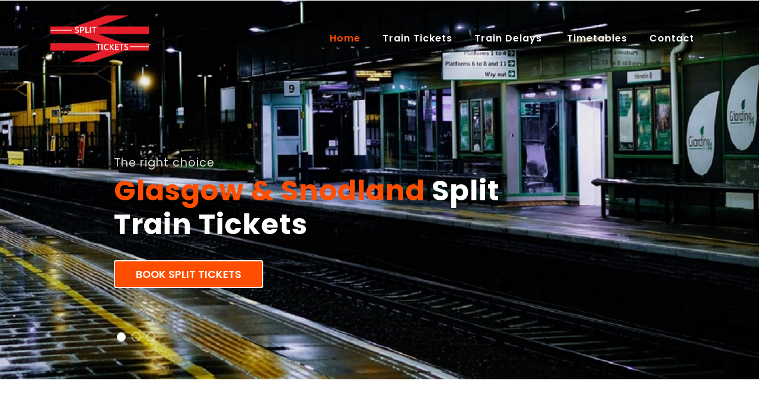

--- FILE ---
content_type: text/html
request_url: https://splittickets.com/glasgow/snodland.html
body_size: 23263
content:
<!DOCTYPE HTML PUBLIC "-//W3C//DTD HTML 4.01 Transitional//EN" "https://www.w3.org/TR/html4/loose.dtd">
<meta name="viewport" content="width=device-width, initial-scale=1">
<meta charset="utf-8">
<head>
<title>Split Tickets - Snodland and Glasgow Trains</title>
<meta name="description" content="You could save heaps of money if you split your Snodland and Glasgow train ticket. Plus, you will still travel on the same Glasgow / Snodland train, at the same time and most probably in the same seat - just for a lot less money!">
<meta name="keywords" content="Glasgow to Snodland split train ticket, official Glasgow and Snodland split train tickets, split Snodland to Glasgow train tickets, splitticketing Glasgow and Snodland trains, Glasgow trains, cheap Glasgow train tickets, Snodland trains, cheap Snodland train tickets">
<meta name="Subject" CONTENT="Split Tickets - Snodland and Glasgow Trains">
<meta name HTTP-EQUIV="Expires" CONTENT="never">
<meta name HTTP-EQUIV="PRAGMA" CONTENT="NO-CACHE">
<meta name="Revisit-After" CONTENT="7">
<meta name="Distribution" CONTENT="Global">
<meta name="Robots" CONTENT="index,follow">
<meta http-equiv="content-language" content="en-gb">
<meta name="Copyright" CONTENT="Split Train Tickets (Official Site)">
<meta property="og:title" content="Split Tickets - Snodland and Glasgow Trains">
<meta property="og:description" content="You could save heaps of money if you split your Snodland and Glasgow train ticket. Plus, you will still travel on the same train, at the same time and most probably in the same seat - just for a lot less money!">
<meta property="og:type" content="website">
<meta property="og:url" content="https://www.splittickets.com/glasgow/snodland.html">
<meta property="og:image" content="../images/logo_small.png">
<meta property="og:image" content="True">
<meta name="apple-mobile-web-app-capable" content="yes">
<link rel="apple-touch-icon" href="../images/icon.jpg">
<link rel="image_src" href="../images/icon.jpg">
<link rel="shortcut icon" href="../favicon.ico">
<link rel="icon" href="../animated_favicon.gif" type="image/gif" >
<meta name="rating" content="general">
<meta name="dc.language" content="EN">

    <script>
        addEventListener("load", function() {
            setTimeout(hideURLbar, 0);
        }, false);

        function hideURLbar() {
            window.scrollTo(0, 1);
        }
    </script>
    <link href="../css/bootstrap.css" rel='stylesheet' type='text/css' />
    <link href="../css/style.css" rel='stylesheet' type='text/css' />
    <link rel="stylesheet" href="../css/owl.theme.css" type="text/css" media="all">
    <link rel="stylesheet" href="../css/owl.carousel.css" type="text/css" media="screen" property="" />
    <link href="../css/prettyPhoto.css" rel="stylesheet" type="text/css" />
    <link rel="stylesheet" href="../css/minimal-slider.css" type="text/css" media="all" />
    <link href="../css/fontawesome-all.css" rel="stylesheet">
    <link href="//fonts.googleapis.com/css?family=Josefin+Sans:100,100i,300,300i,400,400i,600,600i,700,700i" rel="stylesheet">
    <link href="//fonts.googleapis.com/css?family=Poppins:100,100i,200,200i,300,300i,400,400i,500,500i,600,600i,700,700i,800" rel="stylesheet">
    <style type="text/css">
<!--
.style5 {font-size: 12px}
.style7 {font-size: 0.75em}
-->
    </style>

<!-- Global site tag (gtag.js) - Google Analytics -->
<script async src="https://www.googletagmanager.com/gtag/js?id=UA-169351123-1"></script>
<script>
  window.dataLayer = window.dataLayer || [];
  function gtag(){dataLayer.push(arguments);}
  gtag('js', new Date());

  gtag('config', 'UA-169351123-1');
</script>


<!-- Google Tag Manager -->
<script>(function(w,d,s,l,i){w[l]=w[l]||[];w[l].push({'gtm.start':
new Date().getTime(),event:'gtm.js'});var f=d.getElementsByTagName(s)[0],
j=d.createElement(s),dl=l!='dataLayer'?'&l='+l:'';j.async=true;j.src=
'https://www.googletagmanager.com/gtm.js?id='+i+dl;f.parentNode.insertBefore(j,f);
})(window,document,'script','dataLayer','GTM-5D36B86');</script>
<!-- End Google Tag Manager -->

</head>

<body onclick="myFunction2()" itemscope="" itemtype="http://schema.org/WebPage">

<!-- Google Tag Manager (noscript) -->
<noscript><iframe src="https://www.googletagmanager.com/ns.html?id=GTM-5D36B86"
height="0" width="0" style="display:none;visibility:hidden"></iframe></noscript>
<!-- End Google Tag Manager (noscript) -->


    <div class="mian-content">
        <!-- main image slider container -->
        <div class="slide-window">
            <div class="slide-wrapper" style="width: 300%;">
                <div class="slide">
                    <div class="slide-caption">
                        <p>The right choice</p>
                        <h3><span>Glasgow & Snodland</span> Split Train Tickets</h3>
                        <div class="cont-btn">
                            <a class="btn text-uppercase" href="../tickets.html">
                            Book Split Tickets</a>                        </div>
                    </div>
                </div>
                <div class="slide slide2">
                    <div class="slide-caption">
                        <p>As much as 82%</p>
                        <h3>Enjoy <span>Massive</span> Split Ticket Savings </h3>
                        <div class="cont-btn">
                            <a class="btn text-uppercase" href="../tickets.html">
                            Book Split Tickets</a>                        </div>
                    </div>
                </div>
                <div class="slide slide3">
                    <div class="slide-caption">
                        <p>Why pay more</p>
                        <h3>Same <span>Glasgow</span> Train Just Cheaper</h3>
                        <div class="cont-btn">
                            <a class="btn text-uppercase" href="../tickets.html">
                            Book Split Tickets</a>                        </div>
                    </div>
                </div>
            </div>
            <div class="slide-controller">
                <div class="slide-control-left">
                    <div class="slide-control-line"></div>
                    <div class="slide-control-line"></div>
                </div>
                <div class="slide-control-right">
                    <div class="slide-control-line"></div>
                    <div class="slide-control-line"></div>
                </div>
            </div>
        </div>
        <!-- main image slider container -->

        <div class="header-top-w3layouts">
            <div class="container">

                <header>
                    <div class="clearfix"></div>
                    <nav class="navbar navbar-expand-lg navbar-light">
                        <div class="logo text-left">
						<img src="../images/logo_small.png" width="50%" alt="Split Snodland and Glasgow Train Tickets">                        </div>
                        <button class="navbar-toggler" type="button" data-toggle="collapse" data-target="#navbarSupportedContent" aria-controls="navbarSupportedContent" aria-expanded="false" aria-label="Toggle navigation">                        </button>

                        <div class="collapse navbar-collapse" id="navbarSupportedContent">
                            <ul class="navbar-nav ml-lg-auto text-right">
                                <li class="nav-item active">
                                    <a class="nav-link" href="../index.html">Home
                                        <span class="sr-only">(current)</span>                                    </a>                                </li>
                                <li class="nav-item">
                                    <a class="nav-link" href="../tickets.html">Train Tickets</a>                                </li>
                                <li class="nav-item dropdown">
                                    <a class="nav-link dropdown-toggle" href="#" id="navbarDropdown" role="button" data-toggle="dropdown" aria-haspopup="true" aria-expanded="false">
                                        Train Delays                                    </a>
                                    <div class="dropdown-menu" aria-labelledby="navbarDropdown">
                                        <a class="dropdown-item" href="../delays.html" title="">Current Delays</a>
                                        <a class="dropdown-item" href="../disruptions.html" title="">Future Disruptions</a>                                    </div>
                                </li>
                                <li class="nav-item">
                                    <a class="nav-link" href="../timetables.html">Timetables</a>                                </li>
								<li class="nav-item dropdown">
                                    <a class="nav-link dropdown-toggle" href="#" id="navbarDropdown" role="button" data-toggle="dropdown" aria-haspopup="true" aria-expanded="false">                Contact                                    </a>
                                    <div class="dropdown-menu" aria-labelledby="navbarDropdown">
                                        <a class="dropdown-item" href="../contact.html" title="">Contact Us</a>
										<a class="dropdown-item" href="../contact.html" title="">Ticket Delivery</a>
                                        <a class="dropdown-item" href="../contact.html" title="">Ticket Amendments</a>
										<a class="dropdown-item" href="../contact.html" title="">Cancellations & Refunds</a>                                    </div>
                                </li>
                            </ul>
                        </div>
                    </nav>
                </header>
            </div>
        </div>
    </div>
    <!-- end of main image slider container -->
    <!-- banner-text -->
    <!-- ab -->
    <section class="banner-bottom-w3ls py-lg-5 py-md-5 py-3">

<!-- Start jump to booking form on anywhere click -  - remember to inlude onclick="myFunction2()" in body tag -->	
<div id="myDIV2">
<div id="content2">
</div>
</div>
<script>
function myFunction2() {
  var elmnt = document.getElementById("content2");
  elmnt.scrollIntoView();
}
</script>
<!-- End jump to booking form on anywhere click -->
  
        <div class="container">
            <div class="inner-sec-w3layouts py-lg-5 py-3">
                <div class="intro text-left">
			      <h4>Journey Planner<br>
		          Glasgow &amp; Snodland Trains				</h4>
              </div>
				<p>&nbsp;</p>
				<p>Use the <strong><a href="../tickets.html">split ticket journey planner</a></strong> below to book moneysaving  Snodland and Glasgow split train tickets exactly the same way you would ordinarily book your otherwise more expensive train tickets online.</p>
				<p><a name="Tickets"></a></p>
				<p><a href="../tickets.html"><img src="../images/booking_form.png" alt="Book official cheap split Glasgow and Snodland train tickets here." width="98%" border="0"></a></p>
				<h5>&nbsp;</h5>
				<p itemprop="description">You could save heaps of money if you split your Snodland and Glasgow train ticket. Plus, you will still travel on the same train, at the same time and most probably in the same seat - just for a lot less money!</p>
				<p>&nbsp;</p>
				<p>The only difference is that in place of just booking you the more expensive through train ticket between Snodland and Glasgow our system will first determine if cheaper split ticket options exist, at the  times you have selected, and then offer you the cheaper train tickets. <strong><a href="../tickets.html">Click Here</a></strong> to book  your cheap and officail split train tickets on Snodland and Glasgow trains. </p>
				<p>&nbsp;</p>
				<p>&nbsp;</p>
				<h1 itemprop="name"> Split Tickets - Snodland and Glasgow Trains</h1>
				<p>&nbsp;</p>
				<p>Splitting your Snodland to Glasgow train tickets is when, instead of just one more expensive through ticket to Glasgow  from Snodland, you purchase separate tickets for two or more sectors of the route you wish to travel without affecting your travel options in any way.</p>
				<p>&nbsp;</p>
				<p>Use the split train ticket journey planner above to automatically do the hard work for you by searching the entire National Rail fares database for every possible permutation of travel to identify the best of any available split ticketing options for your train journey between Glasgow and Snodland, and at the times that you select.</p>
				<p>&nbsp;</p>
				<p>For example, if you wanted to travel from <a href="snodland.html">Snodland</a> to Glasgow, you would expect to buy a ticket direct from Snodland to Glasgow<a href="st_budeaux_victoria_road.html"></a>. However, you may find it a lot cheaper to buy a ticket from Snodland to <a href="west_norwood.html">West Norwood</a>, and another from West Norwood to <a href="widdrington.html">Widdrington</a> and still another from Widdrington to <a href="../stations/glasgow.html">Glasgow</a> for a much cheaper combined  split train ticket price. This is especially true when not all sectors of your journey between Glasgow and Snodland are during peak time.</p>
				<p>&nbsp;</p>
				<p>So, by buying several tickets that in combination make up the whole of your Glasgow to Snodland rail route, you could massively reduce your travel cost.</p>
				<p>&nbsp;</p>
				<h5>Glasgow Railway Stations</h5>
				<p>&nbsp;</p>
				<p>Glasgow Central (Scottish Gaelic: Glaschu Mheadhain) is one of two principal mainline rail terminals in Glasgow, Scotland. </p>
				<p>&nbsp;</p>
				<p>The station was opened by the Caledonian Railway on 1 August 1879 and is one of 20 managed by Network Rail. It is the northern terminus of the West Coast Main Line (397 miles (640 km) north of London Euston), and for inter-city services between Glasgow and England. </p>
				<p>&nbsp;</p>
				<p>With just under 33 million passengers in 2017–18, Glasgow Central is the twelfth-busiest railway station in Britain and the busiest in Scotland. According to Network Rail, over 38 million people use it annually, 80% of whom are passengers. The station is protected as a category A listed building.</p>
				<p>&nbsp;</p>
				<p>The high-level station's facilities were substantially redeveloped in the mid-1980s. The old ticket office / train information building was replaced in 1985 by an all-new Travel Centre adjacent to the Gordon Street entrance. By 1986 a large electro-mechanical destination board at the end of the platforms, with a smaller repeater board at the western side of the concourse, had replaced the former manually operated train-information boards. The old booking office / train information building was retained and redeveloped into shops, eateries and an upstairs bar/restaurant, and the station was re-floored in marble.</p>
				<p>&nbsp;</p>
				<p>During this redevelopment the manned ticket barriers at Platforms 1 to 8 were removed and the yellow ticket automatic barriers were removed from Platforms 9 to 13 (now 15).</p>
				<p>&nbsp;</p>
				<p>In 1998, a five-year renovation programme was initiated by Railtrack, which saw the trainshed completely re-roofed and internally refurbished by Bovis Lend Lease – which also included the restoration of Hielanman's Umbrella. </p>
			  <p>&nbsp;</p>
				<p>The 1980s vintage mechanical pixel-style destination boards were later replaced around 2005 with an array of LED-style destination boards. The final improvement, the upgrading of the upstairs restaurant area, was completed in 2005.</p>
				<p>&nbsp;</p>
				<p>In Britain's 100 Best Railway Stations by Simon Jenkins, the station was one of only ten to be awarded five stars. In 2017, the station received a customer satisfaction score of 95.2%, the highest in the UK.</p>
				<p>&nbsp;			      </p>
				<p>The other two mainline railways stations serving Glasgow are Glasgow Queen Street and to a lesser extent Glasgow Argyle Street station.</p>
				<p>&nbsp;</p>
				<h5>&nbsp;</h5>
				<h5>Split Glasgow Train Tickets Are Legal</h5>
				<p>&nbsp;</p>
				<p>Split ticketing on trains between Snodland and Glasgow is allowed, is perfectly legal and can save you a lot of money. The <a href="https://www.nationalrail.co.uk/National%20Rail%20Conditions%20of%20Travel.pdf" target="_blank" rel="nofollow">National Conditions of Travel</a> clearly state that you may use more than one ticket to complete your train journey between Glasgow and Snodland provided that &quot;<em>the train you are in calls at each station where you change from one ticket to another</em>&quot;.  Unless you would ordinarilly need to change from one train to another  on your route between Glasgow and Snodland you also do not have to leave the train and get back on it in between the start and end of your journey.</p>
				<p>&nbsp;</p>
				<p align="center">&nbsp;</p>
    <!--/newsletter-->
    <footer class="newsletter_right_w3agile bg-dark pymd-5 py-4">
        <div class="container">
<p><table width="100%" align="center" cellpadding="10"  class="style5" summary="Splittickets.com will always find and offer you the cheapest and best available travel options on trains between Glasgow and Snodland.">
<tr>
<td width="25%" class="none">

  <div align="left"><a href="../about.html">About</a></div>

  <div align="left"><a href="../contact.html">Contact</a></div>

  <div align="left"><a href="../privacy.html">Privacy</a></div>

  <div align="left"><a href="https://ec.europa.eu/consumers/odr/main/index.cfm?event=main.home.chooseLanguage" target="_blank" rel="nofollow">EU ODR</a> </div></td>
<td width="43%" class="none">

  <div align="center"><a href="../tickets.html">Book Split Tickets</a></div>
  <div align="center"><a href="../splitticketing.html">Using Split Tickets</a></div>
  <div align="center"><a href="../splittickets.html">What Are Split Tickets </a></div>
  <div align="center"><a href="../legal.html">Are Split Tickets Legal </a> </div></td>
<td width="42%" class="none">

  <div align="right"><a href="../timetables.html">Timetables</a></div>
  <div align="right"><a href="../delays.html">Train Delays</a></div>
  <div align="right"><a href="../refunds.html">Amend / Refund</a></div>
  <div align="right"><a href="../international.html">  International Rail</a></div></td></tr></table>
              </div>
                    <div class="clearfix"></div>
          </div>
</div>
        </div><!--//newsletter-->
    <!-- js -->
    <script src="../js/jquery-2.2.3.min.js"></script>
    <script src="../js/minimal-slider.js"></script>
    <!-- carousel -->
    <script src="../js/owl.carousel.js"></script>
    <script>
        $(document).ready(function() {
            $('.owl-carousel').owlCarousel({
                loop: true,
                margin: 10,
                responsiveClass: true,
                responsive: {
                    0: {
                        items: 1,
                        nav: true
                    },
                    600: {
                        items: 1,
                        nav: false
                    },
                    900: {
                        items: 1,
                        nav: false
                    },
                    1000: {
                        items: 3,
                        nav: true,
                        loop: false,
                        margin: 20
                    }
                }
            })
        })
    </script>
    <!-- //carousel -->
    <script>
        $(document).ready(function() {
            $(".dropdown").hover(
                function() {
                    $('.dropdown-menu', this).stop(true, true).slideDown("fast");
                    $(this).toggleClass('open');
                },
                function() {
                    $('.dropdown-menu', this).stop(true, true).slideUp("fast");
                    $(this).toggleClass('open');
                }
            );
        });
    </script>
    <!-- //dropdown nav -->

    <!--/ start-smoth-scrolling -->
    <script src="../js/move-top.js"></script>
    <script src="../js/easing.js"></script>
    <script>
        jQuery(document).ready(function($) {
            $(".scroll").click(function(event) {
                event.preventDefault();
                $('html,body').animate({
                    scrollTop: $(this.hash).offset().top
                }, 900);
            });
        });
    </script>
    <script>
        $(document).ready(function() {
            /*
            						var defaults = {
            							  containerID: 'toTop', // fading element id
            							containerHoverID: 'toTopHover', // fading element hover id
            							scrollSpeed: 1200,
            							easingType: 'linear' 
            						 };
            						*/

            $().UItoTop({
                easingType: 'easeOutQuart'
            });

        });
    </script>
    <!--// end-smoth-scrolling -->
	<!-- /js -->
    <script src="../js/bootstrap.js"></script>
    <!-- //js -->
    <!-- jQuery-Photo-filter-lightbox-Gallery-plugin -->
    <!--// end-smoth-scrolling -->
    <script src="../js/jquery-1.7.2.js"></script>
    <script src="../js/jquery.quicksand.js"></script>
    <script src="../js/pretty-script.js"></script>
    <script src="../js/jquery.prettyPhoto.js"></script>
    <!-- //jQuery-Photo-filter-lightbox-Gallery-plugin -->
<p align="center" class="style7">© 2022 All Rights Reserved <a href="../sitemap.xml">|</a> Design by Bling Bling Limited </p>
<table width="100%" class="invisible" >
  <tr>
    <td>
<p itemprop="keywords"><span>Keywords used on this site include: Glasgow to Snodland split train ticket, official Glasgow and Snodland split train tickets, split Snodland to Glasgow train tickets, splitticketing Glasgow and Snodland trains, Glasgow trains, cheap Glasgow train tickets, Snodland trains, cheap Snodland train tickets</span></p><br>

<br><p>
<p align="center">
<div itemscope itemtype="https://schema.org/localBusiness/TravelAgency">
  <span itemprop="name">Split Tickets - Snodland and Glasgow Trains</span>
  <div itemprop="aggregateRating" itemscope itemtype="https://schema.org/AggregateRating">
  <span itemprop="itemReviewed">Split Tickets - Snodland and Glasgow Trains</span>
    <span itemprop="ratingValue">4.25</span> stars -
    based on <span itemprop="reviewCount">632</span> reviews  </div>
  <div itemprop="address" itemscope itemtype="https://schema.org/PostalAddress">
    <span itemprop="streetAddress">Snodland Train Station</span>,
    <span itemprop="addressLocality">Glasgow</span>,
    <span itemprop="addressRegion">GB</span> <span itemprop="postalCode">GL1</span>
  </div>
  <span itemprop="telephone">+44 343 222 1234</span>
  <a itemprop="url" href="https://www.splittickets.com/glasgow/snodland.html">Split Tickets - Snodland and Glasgow Trains</a>
  Hours:
  <meta itemprop="openingHours" content="Mo-Su 04:00-23.30">Mon-Sun 4am - 11:30pm
  Categories:
  <span itemprop="travelAgency">
    Train Tickets
  <meta itemprop="providerMobility" content="dynamic" />	
  </span>,
  Price Range: <span itemprop="priceRange">$</span>
  Takes Reservations: Yes
</div>

</p></p></td>
  </tr>
</table>
</body>
</html>